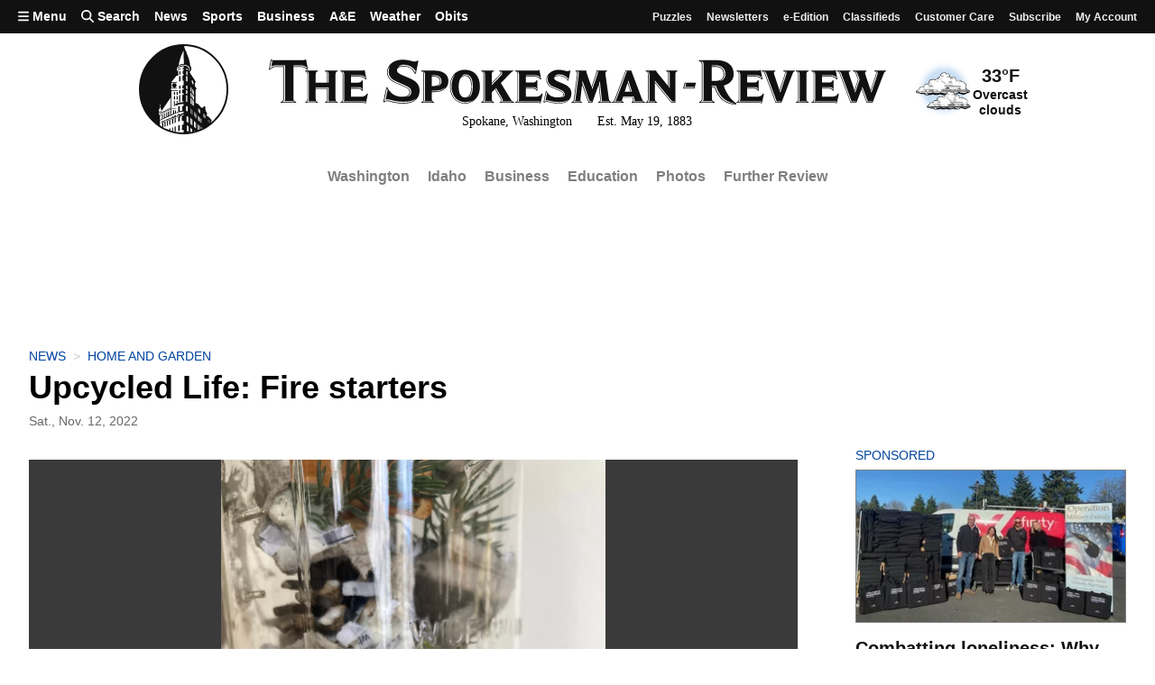

--- FILE ---
content_type: image/svg+xml
request_url: https://givebutter.com/assets/brand/givebutter/Powered/Givebutter_H_Text.svg
body_size: 6255
content:
<svg width="182" height="18" viewBox="0 0 182 18" fill="none" xmlns="http://www.w3.org/2000/svg">
<path d="M11.8768 1.39697H4.1275C2.068 1.39697 0.398438 3.06653 0.398438 5.12603V12.8753C0.398438 14.9348 2.068 16.6044 4.1275 16.6044H11.8768C13.9363 16.6044 15.6058 14.9348 15.6058 12.8753V5.12603C15.6058 3.06653 13.9363 1.39697 11.8768 1.39697Z" fill="#FFBF00"/>
<path d="M11.3906 15.7571H11.4143C12.6805 15.7571 13.71 14.4561 13.71 12.8597V5.14247C13.71 3.5447 12.6805 2.24503 11.4143 2.24503H11.3906L11.6692 1.25879H11.6929C13.3924 1.25879 14.77 2.99725 14.77 5.14247V12.8583C14.77 15.0021 13.3924 16.742 11.6929 16.742H11.6692L11.3906 15.7571Z" fill="#D89500"/>
<path d="M4.33519 15.7571H4.58872C3.32388 15.7571 2.29445 14.4561 2.29445 12.8597V5.14247C2.29445 3.5447 3.32388 2.24503 4.58872 2.24503H4.33519V1.25879H4.31012C2.61205 1.25879 1.23438 2.99725 1.23438 5.14247V12.8583C1.23438 15.0021 2.61205 16.742 4.31012 16.742H4.33519V15.7571Z" fill="#D89500"/>
<path d="M7.9902 14.1274C6.61949 14.1274 5.41454 13.0826 5.12619 11.6437C5.11055 11.5676 5.11535 11.4888 5.14012 11.4152C5.16384 11.3414 5.20718 11.2755 5.26549 11.2244C5.32255 11.1715 5.3928 11.1349 5.46887 11.1185C5.54466 11.1029 5.62314 11.1062 5.69732 11.1283C6.33532 11.3289 7.27141 11.5935 8.00413 11.5935C8.79118 11.5935 9.37345 11.3484 9.99055 11.0879C10.0853 11.0475 10.18 11.0071 10.2692 10.9695C10.3417 10.9392 10.421 10.9286 10.499 10.9388C10.5579 10.9454 10.6149 10.9636 10.6667 10.9923C10.7185 11.0211 10.764 11.0599 10.8007 11.1064C10.8374 11.1529 10.8644 11.2063 10.8803 11.2634C10.8962 11.3204 10.9006 11.3801 10.8932 11.4389C10.6745 12.9712 9.42917 14.1274 7.9902 14.1274Z" fill="#222222"/>
<path d="M9.15136 12.6998C9.18164 12.6987 9.21162 12.7061 9.23793 12.7212C9.26425 12.7362 9.28585 12.7582 9.30032 12.7849C9.31479 12.8115 9.32155 12.8416 9.31984 12.8719C9.31813 12.9021 9.30803 12.9313 9.29066 12.9561C9.17307 13.1169 9.02607 13.254 8.85744 13.3601C8.51687 13.5753 8.10733 13.6533 7.71149 13.5783C7.31565 13.5034 6.96301 13.281 6.72475 12.9561C6.70738 12.9313 6.69728 12.9021 6.69557 12.8719C6.69387 12.8416 6.70063 12.8115 6.71509 12.7849C6.72956 12.7582 6.75117 12.7362 6.77748 12.7212C6.80379 12.7061 6.83377 12.6987 6.86405 12.6998H9.15136Z" fill="white"/>
<path d="M11.9283 1H4.07174C2.9923 1.00147 1.95749 1.43093 1.19421 2.19421C0.430932 2.95749 0.00147414 3.9923 0 5.07174V12.9283C0.00110629 14.0078 0.430447 15.0428 1.19381 15.8062C1.95717 16.5696 2.99219 16.9989 4.07174 17H11.9283C13.0078 16.9989 14.0428 16.5696 14.8062 15.8062C15.5696 15.0428 15.9989 14.0078 16 12.9283V5.07174C15.9985 3.9923 15.5691 2.95749 14.8058 2.19421C14.0425 1.43093 13.0077 1.00147 11.9283 1V1ZM14.7616 12.9283C14.7594 13.6787 14.4601 14.3976 13.9291 14.9278C13.3981 15.458 12.6787 15.7563 11.9283 15.7574H4.07174C3.32038 15.7563 2.60014 15.4573 2.06898 14.9259C1.53782 14.3944 1.23911 13.674 1.23838 12.9227V5.07174C1.24132 4.32183 1.541 3.60358 2.07192 3.07397C2.60284 2.54435 3.32183 2.24644 4.07174 2.24534H4.96187C5.06168 2.24534 5.16052 2.26502 5.25272 2.30326C5.34492 2.3415 5.42867 2.39755 5.49918 2.46819C5.5697 2.53884 5.62559 2.6227 5.66366 2.71497C5.70173 2.80723 5.72123 2.90611 5.72105 3.00592V3.00592V3.67595C5.72105 3.8773 5.80104 4.0704 5.94341 4.21278C6.08579 4.35515 6.27889 4.43514 6.48024 4.43514C6.68159 4.43514 6.87469 4.35515 7.01706 4.21278C7.15944 4.0704 7.23942 3.8773 7.23942 3.67595V2.99617C7.24198 2.79639 7.32305 2.60564 7.46511 2.46514C7.60717 2.32465 7.79881 2.24569 7.99861 2.24534V2.24534C8.09842 2.24534 8.19726 2.26502 8.28946 2.30326C8.38166 2.3415 8.46541 2.39755 8.53592 2.46819C8.60644 2.53884 8.66233 2.6227 8.7004 2.71497C8.73847 2.80723 8.75797 2.90611 8.75779 3.00592V4.79314C8.76618 4.98904 8.84991 5.17414 8.9915 5.30979C9.13308 5.44544 9.32159 5.52118 9.51767 5.52118C9.71376 5.52118 9.90227 5.44544 10.0439 5.30979C10.1854 5.17414 10.2692 4.98904 10.2776 4.79314V2.99896C10.279 2.79809 10.36 2.606 10.5029 2.46474C10.6457 2.32349 10.8387 2.2446 11.0395 2.24534H11.9283C12.6783 2.24607 13.3975 2.54387 13.9285 3.07356C14.4595 3.60326 14.759 4.32172 14.7616 5.07174V12.9283Z" fill="#222222"/>
<path d="M11.0399 6.29599C11.0065 6.29392 10.9731 6.29392 10.9397 6.29599H10.9313C10.9234 6.29745 10.9159 6.30028 10.909 6.30435C10.8909 6.30435 10.8881 6.32524 10.8881 6.34474C10.8881 6.35212 10.8899 6.35938 10.8933 6.36593C10.8967 6.37248 10.9016 6.37811 10.9076 6.38235C11.0135 6.44971 11.0963 6.54766 11.1452 6.66322C11.1941 6.77878 11.2067 6.90647 11.1813 7.02934C11.1559 7.15222 11.0937 7.26447 11.0031 7.35118C10.9124 7.4379 10.7975 7.49499 10.6736 7.51486C10.5619 7.53866 10.4456 7.52857 10.3396 7.48589C10.2336 7.4432 10.1428 7.36987 10.0788 7.27527C10.0749 7.26848 10.0692 7.26293 10.0623 7.25923C10.0554 7.25554 10.0476 7.25386 10.0398 7.25437C10.0279 7.25386 10.0163 7.25768 10.0071 7.26511C9.99785 7.27255 9.99164 7.28309 9.98962 7.29477C9.96324 7.40655 9.95107 7.52122 9.95341 7.63605C9.95341 8.3827 10.4396 8.98727 11.0358 8.98727C11.632 8.98727 12.1195 8.3827 12.1195 7.63605C12.1195 6.88941 11.6389 6.29599 11.0399 6.29599Z" fill="#222222"/>
<path d="M4.95401 6.29598C4.92014 6.29392 4.88619 6.29392 4.85232 6.29598H4.84536C4.83742 6.29717 4.82983 6.30002 4.82307 6.30434C4.80496 6.30434 4.80217 6.32523 4.80217 6.34474C4.80217 6.35211 4.80394 6.35938 4.80733 6.36592C4.81073 6.37247 4.81565 6.3781 4.82167 6.38235C4.92754 6.4497 5.01041 6.54766 5.05929 6.66321C5.10817 6.77877 5.12075 6.90646 5.09536 7.02934C5.06997 7.15221 5.00781 7.26446 4.91713 7.35118C4.82645 7.43789 4.71154 7.49498 4.58765 7.51486C4.47592 7.53865 4.35963 7.52856 4.25366 7.48588C4.1477 7.4432 4.05688 7.36986 3.99284 7.27526C3.98894 7.26848 3.98322 7.26292 3.97633 7.25923C3.96943 7.25553 3.96164 7.25385 3.95383 7.25437C3.94199 7.25385 3.93037 7.25767 3.92114 7.26511C3.91191 7.27254 3.90571 7.28308 3.90369 7.29476C3.8773 7.40655 3.86514 7.52121 3.86747 7.63605C3.86747 8.3827 4.35363 8.98726 4.94983 8.98726C5.54603 8.98726 6.03358 8.3827 6.03358 7.63605C6.03358 6.8894 5.553 6.29598 4.95401 6.29598Z" fill="#222222"/>
<path d="M24.035 14V3.5H28.175C29.215 3.5 30.045 3.785 30.665 4.355C31.295 4.925 31.61 5.685 31.61 6.635C31.61 7.585 31.295 8.345 30.665 8.915C30.045 9.485 29.215 9.77 28.175 9.77H25.805V14H24.035ZM25.805 8.24H28.055C28.605 8.24 29.035 8.1 29.345 7.82C29.665 7.53 29.825 7.135 29.825 6.635C29.825 6.135 29.665 5.745 29.345 5.465C29.035 5.175 28.605 5.03 28.055 5.03H25.805V8.24ZM36.0976 14.12C34.9576 14.12 34.0226 13.755 33.2926 13.025C32.5626 12.285 32.1976 11.35 32.1976 10.22C32.1976 9.09 32.5626 8.16 33.2926 7.43C34.0226 6.69 34.9576 6.32 36.0976 6.32C37.2276 6.32 38.1576 6.69 38.8876 7.43C39.6276 8.16 39.9976 9.09 39.9976 10.22C39.9976 11.35 39.6276 12.285 38.8876 13.025C38.1576 13.755 37.2276 14.12 36.0976 14.12ZM34.4626 12.005C34.8826 12.465 35.4276 12.695 36.0976 12.695C36.7676 12.695 37.3076 12.465 37.7176 12.005C38.1376 11.545 38.3476 10.95 38.3476 10.22C38.3476 9.49 38.1376 8.895 37.7176 8.435C37.3076 7.975 36.7676 7.745 36.0976 7.745C35.4276 7.745 34.8826 7.975 34.4626 8.435C34.0526 8.895 33.8476 9.49 33.8476 10.22C33.8476 10.95 34.0526 11.545 34.4626 12.005ZM42.9998 14L40.6598 6.44H42.3248L43.7498 11.72L45.3848 6.44H46.8998L48.5198 11.72L49.9448 6.44H51.6098L49.2848 14H47.7698L46.1348 8.735L44.4998 14H42.9998ZM59.6906 9.935C59.6906 10.205 59.6806 10.43 59.6606 10.61H53.8856C53.9556 11.26 54.1856 11.775 54.5756 12.155C54.9756 12.535 55.4756 12.725 56.0756 12.725C56.5756 12.725 56.9906 12.615 57.3206 12.395C57.6506 12.165 57.8656 11.845 57.9656 11.435L59.5106 11.825C59.3106 12.555 58.9056 13.12 58.2956 13.52C57.6856 13.92 56.9356 14.12 56.0456 14.12C54.8956 14.12 53.9806 13.74 53.3006 12.98C52.6206 12.21 52.2806 11.29 52.2806 10.22C52.2806 9.14 52.6056 8.22 53.2556 7.46C53.9156 6.7 54.8206 6.32 55.9706 6.32C57.1306 6.32 58.0406 6.675 58.7006 7.385C59.3606 8.095 59.6906 8.945 59.6906 9.935ZM53.9606 9.365H57.9506C57.9006 8.835 57.7006 8.41 57.3506 8.09C57.0106 7.77 56.5506 7.61 55.9706 7.61C55.4506 7.61 55.0156 7.765 54.6656 8.075C54.3156 8.375 54.0806 8.805 53.9606 9.365ZM65.906 8.03C65.636 7.91 65.311 7.85 64.931 7.85C64.331 7.85 63.831 8.13 63.431 8.69C63.041 9.24 62.846 10.07 62.846 11.18V14H61.211V6.44H62.846V7.88C63.046 7.43 63.366 7.06 63.806 6.77C64.246 6.47 64.696 6.32 65.156 6.32C65.486 6.32 65.766 6.365 65.996 6.455L65.906 8.03ZM73.8703 9.935C73.8703 10.205 73.8603 10.43 73.8403 10.61H68.0653C68.1353 11.26 68.3653 11.775 68.7553 12.155C69.1553 12.535 69.6553 12.725 70.2553 12.725C70.7553 12.725 71.1703 12.615 71.5003 12.395C71.8303 12.165 72.0453 11.845 72.1453 11.435L73.6903 11.825C73.4903 12.555 73.0853 13.12 72.4753 13.52C71.8653 13.92 71.1153 14.12 70.2253 14.12C69.0753 14.12 68.1603 13.74 67.4803 12.98C66.8003 12.21 66.4603 11.29 66.4603 10.22C66.4603 9.14 66.7853 8.22 67.4353 7.46C68.0953 6.7 69.0003 6.32 70.1503 6.32C71.3103 6.32 72.2203 6.675 72.8803 7.385C73.5403 8.095 73.8703 8.945 73.8703 9.935ZM68.1403 9.365H72.1303C72.0803 8.835 71.8803 8.41 71.5303 8.09C71.1903 7.77 70.7303 7.61 70.1503 7.61C69.6303 7.61 69.1953 7.765 68.8453 8.075C68.4953 8.375 68.2603 8.805 68.1403 9.365ZM78.6007 14.12C77.4707 14.12 76.5857 13.765 75.9457 13.055C75.3057 12.335 74.9857 11.39 74.9857 10.22C74.9857 9.06 75.3007 8.12 75.9307 7.4C76.5707 6.68 77.4507 6.32 78.5707 6.32C79.0507 6.32 79.4957 6.42 79.9057 6.62C80.3257 6.81 80.6507 7.065 80.8807 7.385V3.38H82.5157V14H80.8807V13.04C80.7007 13.36 80.4007 13.62 79.9807 13.82C79.5607 14.02 79.1007 14.12 78.6007 14.12ZM77.2207 12.02C77.6207 12.47 78.1507 12.695 78.8107 12.695C79.4707 12.695 80.0007 12.47 80.4007 12.02C80.8007 11.56 81.0007 10.96 81.0007 10.22C81.0007 9.47 80.8007 8.87 80.4007 8.42C80.0007 7.97 79.4707 7.745 78.8107 7.745C78.1507 7.745 77.6207 7.97 77.2207 8.42C76.8207 8.87 76.6207 9.47 76.6207 10.22C76.6207 10.96 76.8207 11.56 77.2207 12.02ZM91.9769 14.12C91.4769 14.12 91.0169 14.02 90.5969 13.82C90.1769 13.62 89.8769 13.36 89.6969 13.04V14H88.0619V3.38H89.6969V7.385C89.9269 7.065 90.2469 6.81 90.6569 6.62C91.0769 6.42 91.5269 6.32 92.0069 6.32C93.1269 6.32 94.0019 6.68 94.6319 7.4C95.2719 8.12 95.5919 9.06 95.5919 10.22C95.5919 11.39 95.2719 12.335 94.6319 13.055C93.9919 13.765 93.1069 14.12 91.9769 14.12ZM90.1769 12.02C90.5769 12.47 91.1069 12.695 91.7669 12.695C92.4269 12.695 92.9569 12.47 93.3569 12.02C93.7569 11.56 93.9569 10.96 93.9569 10.22C93.9569 9.47 93.7569 8.87 93.3569 8.42C92.9569 7.97 92.4269 7.745 91.7669 7.745C91.1069 7.745 90.5769 7.97 90.1769 8.42C89.7769 8.87 89.5769 9.47 89.5769 10.22C89.5769 10.96 89.7769 11.56 90.1769 12.02ZM101.772 6.44H103.452L99.4767 16.73H97.7967L98.9367 13.775L95.9967 6.44H97.7667L99.7467 11.675L101.772 6.44ZM112.869 14.12C111.959 14.12 111.124 13.93 110.364 13.55C109.614 13.16 108.994 12.55 108.504 11.72C108.014 10.89 107.769 9.9 107.769 8.75C107.769 7.05 108.274 5.73 109.284 4.79C110.294 3.85 111.519 3.38 112.959 3.38C114.179 3.38 115.204 3.685 116.034 4.295C116.864 4.905 117.379 5.74 117.579 6.8L115.839 7.16C115.699 6.47 115.369 5.925 114.849 5.525C114.339 5.115 113.704 4.91 112.944 4.91C111.934 4.91 111.114 5.25 110.484 5.93C109.864 6.61 109.554 7.55 109.554 8.75C109.554 9.95 109.864 10.89 110.484 11.57C111.104 12.24 111.919 12.575 112.929 12.575C113.789 12.575 114.484 12.335 115.014 11.855C115.554 11.365 115.849 10.72 115.899 9.92H112.539V8.465H117.534V14H115.944V12.59C115.704 13.05 115.304 13.42 114.744 13.7C114.184 13.98 113.559 14.12 112.869 14.12ZM120.19 5.18C119.89 5.18 119.64 5.08 119.44 4.88C119.24 4.67 119.14 4.42 119.14 4.13C119.14 3.83 119.24 3.58 119.44 3.38C119.64 3.17 119.89 3.065 120.19 3.065C120.5 3.065 120.755 3.17 120.955 3.38C121.165 3.58 121.27 3.83 121.27 4.13C121.27 4.42 121.165 4.67 120.955 4.88C120.755 5.08 120.5 5.18 120.19 5.18ZM119.38 14V6.44H121.015V14H119.38ZM124.904 14L122.144 6.44H123.809L125.684 12.095L127.559 6.44H129.239L126.479 14H124.904ZM137.064 9.935C137.064 10.205 137.054 10.43 137.034 10.61H131.259C131.329 11.26 131.559 11.775 131.949 12.155C132.349 12.535 132.849 12.725 133.449 12.725C133.949 12.725 134.364 12.615 134.694 12.395C135.024 12.165 135.239 11.845 135.339 11.435L136.884 11.825C136.684 12.555 136.279 13.12 135.669 13.52C135.059 13.92 134.309 14.12 133.419 14.12C132.269 14.12 131.354 13.74 130.674 12.98C129.994 12.21 129.654 11.29 129.654 10.22C129.654 9.14 129.979 8.22 130.629 7.46C131.289 6.7 132.194 6.32 133.344 6.32C134.504 6.32 135.414 6.675 136.074 7.385C136.734 8.095 137.064 8.945 137.064 9.935ZM131.334 9.365H135.324C135.274 8.835 135.074 8.41 134.724 8.09C134.384 7.77 133.924 7.61 133.344 7.61C132.824 7.61 132.389 7.765 132.039 8.075C131.689 8.375 131.454 8.805 131.334 9.365ZM142.514 14.12C142.014 14.12 141.554 14.02 141.134 13.82C140.714 13.62 140.414 13.36 140.234 13.04V14H138.599V3.38H140.234V7.385C140.464 7.065 140.784 6.81 141.194 6.62C141.614 6.42 142.064 6.32 142.544 6.32C143.664 6.32 144.539 6.68 145.169 7.4C145.809 8.12 146.129 9.06 146.129 10.22C146.129 11.39 145.809 12.335 145.169 13.055C144.529 13.765 143.644 14.12 142.514 14.12ZM140.714 12.02C141.114 12.47 141.644 12.695 142.304 12.695C142.964 12.695 143.494 12.47 143.894 12.02C144.294 11.56 144.494 10.96 144.494 10.22C144.494 9.47 144.294 8.87 143.894 8.42C143.494 7.97 142.964 7.745 142.304 7.745C141.644 7.745 141.114 7.97 140.714 8.42C140.314 8.87 140.114 9.47 140.114 10.22C140.114 10.96 140.314 11.56 140.714 12.02ZM154.492 6.44V14H152.857V12.74C152.597 13.16 152.252 13.495 151.822 13.745C151.392 13.995 150.912 14.12 150.382 14.12C149.562 14.12 148.897 13.875 148.387 13.385C147.887 12.885 147.637 12.23 147.637 11.42V6.44H149.272V11.045C149.272 11.525 149.412 11.915 149.692 12.215C149.972 12.505 150.352 12.65 150.832 12.65C151.462 12.65 151.957 12.395 152.317 11.885C152.677 11.375 152.857 10.665 152.857 9.755V6.44H154.492ZM160.716 13.94C160.356 14.06 159.956 14.12 159.516 14.12C158.766 14.12 158.161 13.91 157.701 13.49C157.251 13.07 157.026 12.445 157.026 11.615V7.835H155.706V6.44H157.026V4.19H158.661V6.44H160.611V7.835H158.661V11.525C158.661 11.895 158.751 12.18 158.931 12.38C159.121 12.57 159.376 12.665 159.696 12.665C160.056 12.665 160.361 12.605 160.611 12.485L160.716 13.94ZM166.385 13.94C166.025 14.06 165.625 14.12 165.185 14.12C164.435 14.12 163.83 13.91 163.37 13.49C162.92 13.07 162.695 12.445 162.695 11.615V7.835H161.375V6.44H162.695V4.19H164.33V6.44H166.28V7.835H164.33V11.525C164.33 11.895 164.42 12.18 164.6 12.38C164.79 12.57 165.045 12.665 165.365 12.665C165.725 12.665 166.03 12.605 166.28 12.485L166.385 13.94ZM174.608 9.935C174.608 10.205 174.598 10.43 174.578 10.61H168.803C168.873 11.26 169.103 11.775 169.493 12.155C169.893 12.535 170.393 12.725 170.993 12.725C171.493 12.725 171.908 12.615 172.238 12.395C172.568 12.165 172.783 11.845 172.883 11.435L174.428 11.825C174.228 12.555 173.823 13.12 173.213 13.52C172.603 13.92 171.853 14.12 170.963 14.12C169.813 14.12 168.898 13.74 168.218 12.98C167.538 12.21 167.198 11.29 167.198 10.22C167.198 9.14 167.523 8.22 168.173 7.46C168.833 6.7 169.738 6.32 170.888 6.32C172.048 6.32 172.958 6.675 173.618 7.385C174.278 8.095 174.608 8.945 174.608 9.935ZM168.878 9.365H172.868C172.818 8.835 172.618 8.41 172.268 8.09C171.928 7.77 171.468 7.61 170.888 7.61C170.368 7.61 169.933 7.765 169.583 8.075C169.233 8.375 168.998 8.805 168.878 9.365ZM180.823 8.03C180.553 7.91 180.228 7.85 179.848 7.85C179.248 7.85 178.748 8.13 178.348 8.69C177.958 9.24 177.763 10.07 177.763 11.18V14H176.128V6.44H177.763V7.88C177.963 7.43 178.283 7.06 178.723 6.77C179.163 6.47 179.613 6.32 180.073 6.32C180.403 6.32 180.683 6.365 180.913 6.455L180.823 8.03Z" fill="black"/>
</svg>
